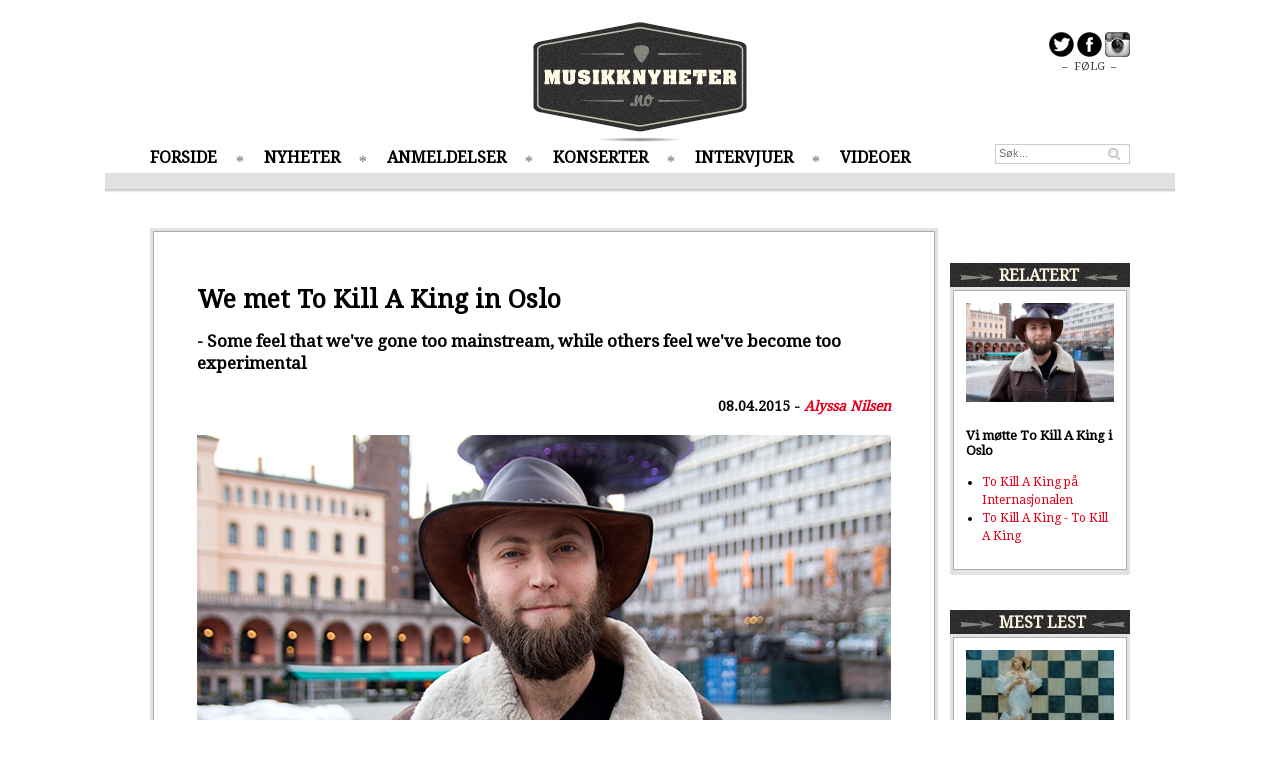

--- FILE ---
content_type: text/html; charset=UTF-8
request_url: https://www.musikknyheter.no/english/13849/We-met-To-Kill-A-King-in-Oslo.html
body_size: 7022
content:

<!DOCTYPE html>
<html>
<head>
	<meta content="text/html; charset=iso-8859-1" http-equiv="content-type"/>
	<meta content="IE=edge" http-equiv="X-UA-Compatible"/>
	<title>Musikknyheter.no - We met To Kill A King in Oslo</title>
	<meta name="description" content="- Some feel that we've gone too mainstream, while others feel we've become too experimental">
	<meta name="keywords" content="musikk, musikkmagasin, musikknyheter, konsertoversikt, konserter, mp3, aktuell musikk, plater, plateanbefalinger">
	<meta name="medium" content="news" />
	<meta name="title" content="Musikknyheter.no - We met To Kill A King in Oslo">
	<meta property="og:title" content="Musikknyheter.no - We met To Kill A King in Oslo">
	<meta property="og:url" content="https://www.musikknyheter.no/english/13849/We-met-To-Kill-A-King-in-Oslo.html">
	<meta property="og:description" content="- Some feel that we've gone too mainstream, while others feel we've become too experimental">
	<meta property="og:image" content="https://www.musikknyheter.no/images/13849.jpg" />	<link rel="image_src" href="https://www.musikknyheter.no/images/13849.jpg" />
	<link rel="alternate" title="MusikkNyheter.no RSS" href="https://www.musikknyheter.no/rss/" type="application/rss+xml">
	<!--[if lt IE 9]>
	<script src="/js/html5shiv.js"></script>
	<![endif]-->
	<link href='https://fonts.googleapis.com/css?family=Droid+Serif:400,600,600i' rel='stylesheet' type='text/css'>
	<link type="text/css" href="/css/style.css?4" rel="stylesheet"/>
	<script src="/js/mn.js?4" type="text/javascript"></script>
	<script>
		(function(i,s,o,g,r,a,m){i['GoogleAnalyticsObject']=r;i[r]=i[r]||function(){(i[r].q=i[r].q||[]).push(arguments)},i[r].l=1*new Date();a=s.createElement(o),m=s.getElementsByTagName(o)[0];a.async=1;a.src=g;m.parentNode.insertBefore(a,m)})(window,document,'script','//www.google-analytics.com/analytics.js','ga');
		ga('create', 'UA-4600885-1', 'musikknyheter.no');
		ga('send', 'pageview');
	</script>
</head>
<body class="">
	<div class="centered">
		
	</div>
	<div id="page" class="pageContent">
		<div id="leftBanners">
			<script data-ad-client="ca-pub-7295051437795813" async src="https://pagead2.googlesyndication.com/pagead/js/adsbygoogle.js"></script>		</div>
		<header>
			<div id="logo"><a href="/"><img src="/img/logo.png" alt="Musikknyheter.no logo"/></a></div>
			<div id="frontShare">
				<a href="https://www.twitter.com/musikknyheter" target="_blank"><img src="/img/share_twitter_icon.png" alt="F&oslash;lg p&aring; Twitter" /></a>
				<a href="https://www.facebook.com/musikknyheter" target="_blank"><img src="/img/share_fb_icon.png" alt="F&oslash;lg p&aring; Facebook" /></a>
				<a href="https://instagram.com/musikknyheter" target="_blank"><img src="/img/share_ig_icon.png" alt="F&oslash;lg p&aring; Instagram" /></a>
				<div>&ndash; &nbsp;F&Oslash;LG&nbsp; &ndash;</div>
			</div>
			<nav>
				<ul class="menu">
					<li><a href="/">FORSIDE</a></li>
					<li><a href="/nyheter">NYHETER</a></li>
					<li><a href="/anmeldelser">ANMELDELSER</a></li>
					<li><a href="/konserter">KONSERTER</a></li>
					<li><a href="/intervjuer">INTERVJUER</a></li>
					<li><a href="/videoer">VIDEOER</a></li>
				</ul>
				<form action="/search/" method="GET"><input type="text" class="searchField headerSearch" name="q" placeholder="S&oslash;k..." /></form>
			</nav>

			<div class="headerDivider"></div>
		</header>

		<div class="content">
        <script src="/js/jquery-1.10.2.min.js" type="text/javascript"></script>
			<div class="mainContent">
				<div class="container articleContent subPage">
					<div class="column double topSpacing">
						<div class="columnContent">
							<div class="contentSpacing subPageTop">
								<h1>We met To Kill A King in Oslo</h1>
								<p class="intro">- Some feel that we've gone too mainstream, while others feel we've become too experimental</p>
							</div>

							<div class="articleShare">
								<iframe src="https://www.facebook.com/plugins/like.php?href=https%3A%2F%2Fwww.musikknyheter.no%2Fenglish%2F13849%2FWe-met-To-Kill-A-King-in-Oslo.html&amp;width=400&amp;height=25&amp;colorscheme=light&amp;layout=standard&amp;action=like&amp;show_faces=false&amp;send=false" scrolling="no" frameborder="0" style="border:none; overflow:hidden; width:400px; height:25px;" allowTransparency="true"></iframe>

								<span class="author">
									08.04.2015 - <a href="/skribenter/86/Alyssa-Nilsen">Alyssa Nilsen</a>
								</span>
							</div>
							<div class="contentSpacing topSpacing articleImageContainer">
								<img src="/images/13849.jpg" alt="Artikkelbilde" />
							</div>
							<div class="contentSpacing articleBody">
								<b>British band To Kill A King</b> visited Norway and Oslo the week before Easter, for their first Norwegian headline show. The band, which have already been here once before supporting their buddies in Bastille, ended their European tour in Oslo. And when Musikknyheter met vocalist Ralph Pelleymounter for a chat earlier on gig day, he told us that it's been a good tour - at least so far:<br />
<br />
- Germany and Switzerland in particular were amazing. We've been there four times now so people know the band. Amazing gigs. Especially in Germany where people brought balloons with chess pieces printed on them (A reference to the album cover) and glowsticks, big cardboard posters and stuff. We even did the waving thing which is cheesy but so much fun. We haven't got quite that far here yet though.<br />
<br />
- The gigs here and in Stockholm are the ones we've been concerned about, because we've played everywhere else before and know what to expect. But yesterday was surprisingly ok. Not a lot of people, but good.<br />
<br />
<b>The last time To Kill A King</b> visited Oslo, they were traveling with Bastille, and Pelleymounter tells us it's very different to be a headline act compared to being support:<br />
<br />
- It's a lot more pressure, because now it's up to us to fill the venues. It's been pretty good - except last night, he grins; - But you have to expect that from a tour. And we play an hour and a half now as well. And we've got a bigger rider.<br />
<br />
<iframe width="694" height="390" src="https://www.youtube.com/embed/pjO6m-u6Fpk" frameborder="0" allowfullscreen></iframe><br />
<br />
<b>The band recently released</b> their second studio album, titled "To Kill A King", and Pelleymounter says the feedback has been somewhat polarised. Big publications such as Guardian and Q magazine have given them very positive reviews, whereas smaller blogs have been a lot more sceptical:<br />
<br />
- They're the ones who backed us when we started out as a band and... it's a bit weird, some of them feel that we've gone too mainstream, while others feel we've become too experimental...! It's weird.<br />
<br />
He shakes his head smiling: <br />
<br />
- Some of them feel we've let them down because our sound and style has changed - but if they like one of our albums, would they really want us to repeat ourselves on the next one? Won't that be boring?<br />
<br />
- Some have even wondered why we write the way we do. As if we don't write the music we do now because we want to, but because we have to.<br />
<br />
He grins: - And even if we're selling out, no one's buying.<br />
<br />
<b>To Kill A King is known for</b> for their liveshows,  <img src="http://i813.photobucket.com/albums/zz57/musikkfoto/IMG_2860MN_zpsd7s63igo.jpg" align=right hspace=1 vspace=1 ALT="picture"> and their amazing energy onstage. The new album sounds tailormade for a live format, with catchy melodies, big singalongs and good vibes throughout. Pelleymounter says people attending earlier tours were often surprised by this, considering how energetic the gigs were compared to their debut album:<br />
<br />
- Our last album was pretty mellow, so it became very different live. Now we've learnt how to recreate that live energy in the studio, because it can easily get a bit too controlled recording music in a studio compared to how it is live. The whole process of recording the new album was very different this time since we've already done it once before. We felt like we were hitting the ground running.<br />
<br />
He explains that they took great care to make sure the album wasn't too polished and produced, and that they on some songs even used demo-material on the finished studio versions:<br />
<br />
- If you listen carefully, you'll hear bits and pieces which were recorded in my bedroom or in our rough live studio, and I think mixing that into the studio recordings make them feel more raw and live.<br />
<br />
<b>Seeing as this interview</b> and the gig took place on April 1st, we had to find out whether there had been any pranks happening within the band that day. Pelleymounter told us that neither he nor the band had been up to anything (so far), but the sound engineer hadn't been quite as fortunate:<br />
<br />
- His girlfriend sent him a picture of a positive pregnancy test, Pelleymounter grins: - It was a great prank! He was pretty white faced.<br />
<br />
<i>(Photo: <a href="http://www.alyssanilsen.com">Alyssa Nilsen</a>.)</i>
							</div>


														<div class="articleShare bottom">
								<span class="shareLabel">Anbefal til andre</span>
								<iframe src="https://www.facebook.com/plugins/like.php?href=https%3A%2F%2Fwww.musikknyheter.no%2Fenglish%2F13849%2FWe-met-To-Kill-A-King-in-Oslo.html&amp;width=100&amp;height=21&amp;colorscheme=light&amp;layout=button_count&amp;action=like&amp;show_faces=false&amp;send=false" scrolling="no" frameborder="0" style="border:none; overflow:hidden; width:100px; height:21px;" allowTransparency="true"></iframe>
								<a href="https://twitter.com/share" class="twitter-share-button" data-url="https://www.musikknyheter.no/english/13849/We-met-To-Kill-A-King-in-Oslo.html">Tweet</a>
							</div>
						</div>
					</div>
				</div>

				<div class="fb-comments topSpacing" data-href="https://www.musikknyheter.no/english/13849/We-met-To-Kill-A-King-in-Oslo.html" data-width="788"></div>

                <div class="centered topSpacing">
                                    </div>
				<div class="container">
					<div class="column double topSpacing">
												<header><h3>FLERE ENGLISH</h3></header>
						<div class="columnContent">
							<div class="container contentSpacing">
								<div class="innerColumn">
																<div class="articleBoxMedium">
								<a href="/english/100825/--I-would-like-to-always-be-grounded-somewhere.html"><img src="/images/100825.jpg"/></a>								<div class="articleBoxOverlay">
									<h2><a href="/english/100825/--I-would-like-to-always-be-grounded-somewhere.html">- I would like to always be grounded somewhere</a></h2>
									<p>Ann Liu Cannon burrows into folktales, imagination and anxiety on debut album. </p>
								</div>
							</div>
								</div>
								<div class="innerColumn">
																<div class="articleBoxMedium">
								<a href="/english/23542/--Tired-of-us-doing-nothing.html"><img src="/images/23542.jpg"/></a>								<div class="articleBoxOverlay">
									<h2><a href="/english/23542/--Tired-of-us-doing-nothing.html">- Tired of us doing nothing</a></h2>
									<p>Aurora's latest music is inspired by the light and darkness of humanity. We chatted with the artist about everything behind 'What Happened To The Heart'</p>
								</div>
							</div>
								</div>
							</div>
							<div class="container contentSpacing">
								<div class="innerColumn">
																	<div class="articleBoxSmall boxedArticle">
									<div class="articleImageSmall"><a href="/english/22388/Sam-Ryder:-—-Uplifting-music-is-really-important.html"><img src="/images/22388.jpg"/></a></div>
									<h3><a href="/english/22388/Sam-Ryder:-—-Uplifting-music-is-really-important.html">Sam Ryder: — Uplifting music is really important</a></h3>
									<p class="">Sam Ryder says single ‹Somebody» is his offering of joy <a href="/english/22388/Sam-Ryder:-—-Uplifting-music-is-really-important.html" class="linkArrow">&gt;&gt;</a></p>
								</div>
																	<div class="articleBoxSmall boxedArticle">
									<div class="articleImageSmall"><a href="/english/22385/Sam-Ryder-at-Vulkan-Arena.html"><img src="/images/22385.jpg"/></a></div>
									<h3><a href="/english/22385/Sam-Ryder-at-Vulkan-Arena.html">Sam Ryder at Vulkan Arena</a></h3>
									<p class="">Eurovision star Sam Ryder charms Oslo crowd <a href="/english/22385/Sam-Ryder-at-Vulkan-Arena.html" class="linkArrow">&gt;&gt;</a></p>
								</div>
								</div>
								<div class="innerColumn">
																	<div class="articleBoxSmall boxedArticle">
									<div class="articleImageSmall"><a href="/english/22211/Dua-Lipa-at-Oslo-Spektrum.html"><img src="/images/22211.jpg"/></a></div>
									<h3><a href="/english/22211/Dua-Lipa-at-Oslo-Spektrum.html">Dua Lipa at Oslo Spektrum</a></h3>
									<p class="">A “Future Nostalgia” disco party <a href="/english/22211/Dua-Lipa-at-Oslo-Spektrum.html" class="linkArrow">&gt;&gt;</a></p>
								</div>
																	<div class="articleBoxSmall boxedArticle">
									<div class="articleImageSmall"><a href="/english/20089/Louis-Tomlinson-is-finding-his-feet-.html"><img src="/images/20089.jpg"/></a></div>
									<h3><a href="/english/20089/Louis-Tomlinson-is-finding-his-feet-.html">Louis Tomlinson is finding his feet </a></h3>
									<p class="">“You can make the mistake of relying on the expertise around you when it’s important just to trust your gut - because nobody knows you better than yourself.” <a href="/english/20089/Louis-Tomlinson-is-finding-his-feet-.html" class="linkArrow">&gt;&gt;</a></p>
								</div>
								</div>
							</div>
							<div class="container contentSpacing">
								<div class="innerColumn">
																	<div class="articleBoxSmall boxedArticle">
									<div class="articleImageSmall"><a href="/english/17993/2018:-The-year-of-Yonaka.html"><img src="/images/17993.jpg"/></a></div>
									<h3><a href="/english/17993/2018:-The-year-of-Yonaka.html">2018: The year of Yonaka</a></h3>
									<p class="">- We’re not gonna pop in and then go away. We’re gonna stay! <a href="/english/17993/2018:-The-year-of-Yonaka.html" class="linkArrow">&gt;&gt;</a></p>
								</div>
																	<div class="articleBoxSmall boxedArticle">
									<div class="articleImageSmall"><a href="/english/17702/Django-Django-release-their-third-album.html"><img src="/images/17702.jpg"/></a></div>
									<h3><a href="/english/17702/Django-Django-release-their-third-album.html">Django Django release their third album</a></h3>
									<p class="">"If there's so little of yourself in a song that you can't remember when you wrote it and where, something has gone wrong" <a href="/english/17702/Django-Django-release-their-third-album.html" class="linkArrow">&gt;&gt;</a></p>
								</div>
								</div>
								<div class="innerColumn">
																	<div class="articleBoxSmall boxedArticle">
									<div class="articleImageSmall"><a href="/english/15585/--Live-in-the-moment,-not-the-future.html"><img src="/images/15585.jpg"/></a></div>
									<h3><a href="/english/15585/--Live-in-the-moment,-not-the-future.html">- Live in the moment, not the future</a></h3>
									<p class="">We met Band of Horses at Piknik i Parken, for a chat about music, touring and finding songs in drawers. <a href="/english/15585/--Live-in-the-moment,-not-the-future.html" class="linkArrow">&gt;&gt;</a></p>
								</div>
																	<div class="articleBoxSmall boxedArticle">
									<div class="articleImageSmall"><a href="/english/15431/Review:-Tom-Odell---Wrong-Crowd.html"><img src="/images/15431.jpg"/></a></div>
									<h3><a href="/english/15431/Review:-Tom-Odell---Wrong-Crowd.html">Review: Tom Odell - Wrong Crowd</a></h3>
									<p class="">Takes successful chances on his second album <a href="/english/15431/Review:-Tom-Odell---Wrong-Crowd.html" class="linkArrow">&gt;&gt;</a></p>
								</div>
								</div>
							</div>
						</div>
					</div>
				</div>
						<div id="toTop" class="topSpacing centered"><a href="#" id="toTopLink">^ TIL TOPPEN ^</a></div>
			</div>

        <script>
            $(function() {
                mn.initCompetition();
            });
        </script>
			<div class="rightColumn topSpacing">


<div data-spklw-widget="d9de92c2-7b6a-4178-b99c-3970d1c2a087"></div>
<script src="//widgets.sprinklecontent.com/v2/sprinkle.js" async></script>
				<div class="container topSpacing">
					<div class="column">
												<header><h3>RELATERT</h3></header>
						<div class="columnContent">
							<div class="container contentSpacing">
								<div class="container">
																	<div class="articleBoxSmall boxedArticle">
									<div class="articleImageSmall"><a href="/intervjuer/13848/Vi-møtte-To-Kill-A-King-i-Oslo.html"><img src="/images/13848.jpg"/></a></div>
									<h3><a href="/intervjuer/13848/Vi-møtte-To-Kill-A-King-i-Oslo.html">Vi møtte To Kill A King i Oslo</a></h3>
								</div>
								</div>
								<ul class="rightColumnRelated">
<li><a href="/konserter/13836/To-Kill-A-King-på-Internasjonalen.html">To Kill A King på Internasjonalen</a></li>
<li><a href="/anmeldelser/13761/To-Kill-A-King.html">To Kill A King - To Kill A King</a></li>
								</ul>
							</div>
						</div>
					</div>
				</div>
				<div class="container topSpacing">
					<div class="column">
												<header><h3>MEST LEST</h3></header>
						<div class="columnContent">
							<div class="container contentSpacing">
								<div class="container">
																	<div class="articleBoxSmall boxedArticle">
									<div class="articleImageSmall"><a href="/english/23542/--Tired-of-us-doing-nothing.html"><img src="/images/23542.jpg"/></a></div>
									<h3><a href="/english/23542/--Tired-of-us-doing-nothing.html">- Tired of us doing nothing</a></h3>
								</div>
								</div>
								<ul class="rightColumnRelated">
<li><a href="/english/22388/Sam-Ryder:-—-Uplifting-music-is-really-important.html">Sam Ryder: — Uplifting music is really important</a></li>
<li><a href="/english/22385/Sam-Ryder-at-Vulkan-Arena.html">Sam Ryder at Vulkan Arena</a></li>
<li><a href="/english/22211/Dua-Lipa-at-Oslo-Spektrum.html">Dua Lipa at Oslo Spektrum</a></li>
<li><a href="/english/20089/Louis-Tomlinson-is-finding-his-feet-.html">Louis Tomlinson is finding his feet </a></li>
<li><a href="/english/17993/2018:-The-year-of-Yonaka.html">2018: The year of Yonaka</a></li>
<li><a href="/english/12689/Interview:-Mighty-Oaks.html">Interview: Mighty Oaks</a></li>
<li><a href="/english/12687/Interview:-Jake-Bugg.html">Interview: Jake Bugg</a></li>
<li><a href="/english/12686/Interview:-The-Naked-And-Famous.html">Interview: The Naked And Famous</a></li>
								</ul>
							</div>
						</div>
					</div>
				</div>
<br/>
<div data-spklw-widget="d9de92c2-7b6a-4178-b99c-3970d1c2a087"></div>
<script src="//widgets.sprinklecontent.com/v2/sprinkle.js" async></script>

			</div>
		</div>
	</div>
	<footer>
		<div id="footerContent" class="pageContent">
			<div class="footerColumn textShadow">
				<div class="footerColumnContent">
					<h3>MENY</h3>
					<ul>
						<li><a href="/">FORSIDE</a></li>
						<li><a href="/nyheter">NYHETER</a></li>
						<li><a href="/anmeldelser">ANMELDELSER</a></li>
						<li><a href="/konserter">KONSERTER</a></li>
						<li><a href="/intervjuer">INTERVJUER</a></li>
						<li><a href="/videoer">VIDEOER</a></li>
						<li><a href="/english">NEWS IN ENGLISH</a></li>
					</ul>
				</div>
			</div>
			<div class="footerColumn">
				<div class="footerColumnContent">
					<h3>NYESTE ANMELDELSER</h3>
					<ul>
<li><a href="/anmeldelser/101011/Beck----Everybody's-Gotta-Learn-Sometime.html">Beck -  Everybody's Gotta Learn Sometime</a></li>
<li><a href="/anmeldelser/100995/Hayeminol.html">Hayeminol</a></li>
<li><a href="/anmeldelser/100991/Bendik.html">Bendik</a></li>
<li><a href="/anmeldelser/100911/Sun-Byrd.html">Sun Byrd</a></li>
<li><a href="/anmeldelser/100859/Avatar.html">Avatar</a></li>
					</ul>
				</div>
			</div>
			<div class="footerColumn">
				<div class="footerColumnContent">
					<h3>MEST LEST</h3>
					<ul>
<li><a href="/intervjuer/23654/Power-crooner-Høyems-niende.html">Power-crooner Høyems niende</a></li>
<li><a href="/intervjuer/23628/Ny-musikk-fra-stjerneskuddet-Anna-Lille-.html">Ny musikk fra stjerneskuddet Anna Lille </a></li>
<li><a href="/konserter/18745/Harpefoss-Hardcorefestival-2018.html">Harpefoss Hardcorefestival 2018</a></li>
<li><a href="/intervjuer/14352/Kindred-Fever-slipper-sitt-tredje-album.html">Kindred Fever slipper sitt tredje album</a></li>
					</ul>
				</div>
			</div>
			<div class="footerColumn" style="float: right;">
				<div class="footerColumnContent">
					<form action="/search/" method="GET"><input type="text" class="searchField footerSearch" name="q" placeholder="S&oslash;k..." /></form>

					<div id="contact">
						<h3><a href="/kontakt">KONTAKT</a></h3><br />
						<h3><a href="/personvern">PERSONVERN / COOKIES</a></h3>
						<ul>
							<li>Pressemeldinger, nyheter, tips og elektroninske promoer sendes til: <a href="mailto:post@musikknyheter.no">post@musikknyheter.no</a></li>
							<li>Redakt&oslash;r: Robin A. Olsen <a href="mailto:robin@musikknyheter.no">robin@musikknyheter.no</a></li>
						</ul>
					</div>
				</div>
			</div>
		</div>

		<div id="copyright">
			Copyright &copy; Musikknyheter.no  2005-2014 &nbsp;||&nbsp; Design: Snuten.com &nbsp;Code: Lasse.Krabye.com
		</div>
	</footer>

	<script type="text/javascript">
		mn.init();
	</script>
<script type=”text/javascript” src=”https://platform.twitter.com/widgets.js”></script>
<div id="fb-root"></div>
<script>(function(d, s, id) {
  var js, fjs = d.getElementsByTagName(s)[0];
  if (d.getElementById(id)) return;
  js = d.createElement(s); js.id = id;
  js.src = "https://connect.facebook.net/en_US/all.js#xfbml=1&appId=287261394697497";
  fjs.parentNode.insertBefore(js, fjs);
}(document, 'script', 'facebook-jssdk'));</script>
</body>
</html>


--- FILE ---
content_type: text/html; charset=utf-8
request_url: https://www.google.com/recaptcha/api2/aframe
body_size: 267
content:
<!DOCTYPE HTML><html><head><meta http-equiv="content-type" content="text/html; charset=UTF-8"></head><body><script nonce="r0YERLZ2xhbSP9JsLHdmzg">/** Anti-fraud and anti-abuse applications only. See google.com/recaptcha */ try{var clients={'sodar':'https://pagead2.googlesyndication.com/pagead/sodar?'};window.addEventListener("message",function(a){try{if(a.source===window.parent){var b=JSON.parse(a.data);var c=clients[b['id']];if(c){var d=document.createElement('img');d.src=c+b['params']+'&rc='+(localStorage.getItem("rc::a")?sessionStorage.getItem("rc::b"):"");window.document.body.appendChild(d);sessionStorage.setItem("rc::e",parseInt(sessionStorage.getItem("rc::e")||0)+1);localStorage.setItem("rc::h",'1769762527414');}}}catch(b){}});window.parent.postMessage("_grecaptcha_ready", "*");}catch(b){}</script></body></html>